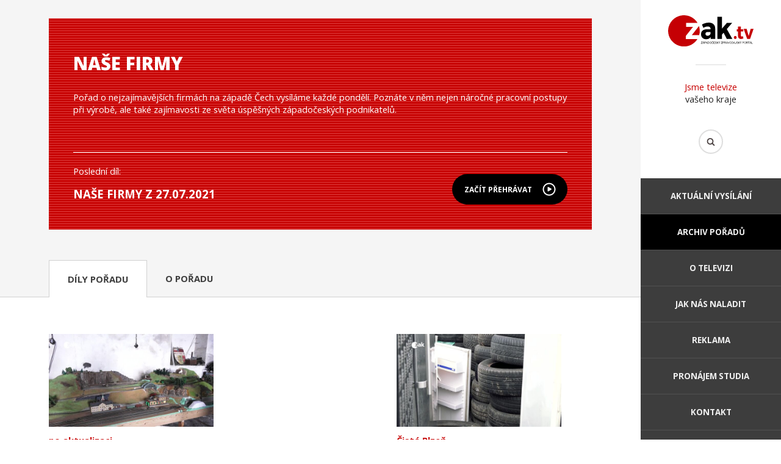

--- FILE ---
content_type: text/html; charset=utf-8
request_url: https://zaktv.cz/archiv/nase-firmy.html
body_size: 12964
content:
<!DOCTYPE html>
<html>
	<head>
		<meta http-equiv="content-type" content="text/html; charset=utf-8" />
		<meta property="fb:app_id" content="1316950694983809" />
		<meta name="author" content="info@zaktv.cz" />
		<meta name="robots" content="index, follow" />
		<meta name="viewport" content="width=device-width, initial-scale=1">
		<meta name="keywords" content="" />
		<meta name="description" content="Pořad o nejzajímavějších firmách na západě Čech vysíláme každé pondělí. Poznáte v něm nejen náročné pracovní postupy při výrobě, ale také zajímavosti ze světa úspěšných západočeských podnikatelů." />
		<meta name="msapplication-TileColor" content="#c70000">
		<meta name="msapplication-TileImage" content="/favicon/ms-icon-144x144.png">
		<meta name="theme-color" content="#c70000">
		<title>Naše firmy | ZAK TV</title>
		<link rel="stylesheet" type="text/css" href="//fonts.googleapis.com/css?family=Montserrat:300,400,700|Open+Sans:300,400,400i,700,700i,800,800i&display=swap&subset=latin-ext" />
		<link rel="stylesheet" type="text/css" href="/jquery/fancybox2/jquery.fancybox.css" />
		<link rel="stylesheet" type="text/css" href="/jquery/aos/aos.css" />
		<link rel="stylesheet" type="text/css" href="/style.css??ver=111" />
		<link rel="stylesheet" type="text/css" href="/reklama.css??ver=101" />
		<link rel="stylesheet" type="text/css" href="/pcztheme.css??ver=001" />
		<link rel="stylesheet" type="text/css" href="/fontawesome.min.css" />
		<link rel="SHORTCUT ICON" type="image/x-icon" href="/obrazky/zaktv_icon_100px.png">
		<link rel="manifest" href="/manifest.json">
		<script type="text/javascript" src="https://www.googletagmanager.com/gtag/js?id=UA-38524292-1" async></script>
		<script type="text/javascript" src="/jquery/jquery-2.1.3.min.js"></script>
		<script type="text/javascript" src="/jquery/jquery.scrollTo.js?ver2"></script>
		<script type="text/javascript" src="/jquery/fancybox2/jquery.fancybox.js"></script>
		<script type="text/javascript" src="/jquery/aos/aos.js"></script>
		<script type="text/javascript" src="/jquery/web.js?ver=102"></script>
		<script type="text/javascript" src="/jquery/lpreklama.js?ver=105"></script>
		<script type="text/javascript" src="//vysilani.zaktv.cz/player.js?ver=101"></script>
		<script type="text/javascript">
			window.dataLayer = window.dataLayer || [];
			function gtag(){dataLayer.push(arguments);}
			gtag('js', new Date());
			gtag('config', 'UA-38524292-1');
		</script>
	</head>
	<body class="desktop">
		<div id="fb-root"></div>
		<div id="container">
			<div id="rightpanel">
				<header>
					<p class="logo"><a href="/"><img src="https://www.plzen.cz/wp-content/brands/zaktv-color.svg" alt="ZAK TV" /></a></p>
					<p class="claim"><span>Jsme televize</span> vašeho kraje</p>
					<form action="/hledat.html" method="get">
						<p class="hledat"><input type="text" name="hledat" /><input type="submit" value="Hledat" /></p>
					</form>
				</header>
				<nav>
					<div><a href="#">Menu</a></div>
					<ul>
						<li><a href="/">Aktuální vysílání</a></li>
						<li class="aktivni"><a href="/archiv.html">Archiv pořadů</a></li>
						<li><a href="/o-televizi.html">O televizi</a></li>
						<li><a href="/jak-nas-naladit.html">Jak nás naladit</a></li>
						<li><a href="/reklama.html">Reklama</a></li>
						<li><a href="/pronajem.html">Pronájem studia</a></li>
						<li><a href="/kontakt.html">Kontakt</a></li>
					</ul>
				</nav>
				<footer>
					<div class="social">
						<a href="https://www.youtube.com/@televizezak" target="_blank" title="Youtube"><i class="fa-brands fa-youtube"></i></a>
						<a href="https://www.facebook.com/tvzak" target="_blank" title="Facebook"><i class="fa-brands fa-facebook"></i></a>
						<a href="https://www.instagram.com/zak_televize/" target="_blank" title="Instagram"><i class="fa-brands fa-instagram"></i></a>
					</div>
					<p>2016 © ZAK TV</p>
					<p>Design by <a href="http://www.b-m.cz/">Beneš &amp; Michl</a></p>
				</footer>
			</div>
			<div id="leftpanel">
				<article>
					<div class="static">
						<div class="porad" style="background-image: linear-gradient(0deg, #c70000 37.50%, #de4040 37.50%, #de4040 50%, #c70000 50%, #c70000 87.50%, #de4040 87.50%, #de4040 100%);background-size: 8.00px 8.00px;", url('/porady/9.jpg');">
							<h1>Naše firmy</h1>
							<div>Pořad o nejzajímavějších firmách na západě Čech vysíláme každé pondělí. Poznáte v něm nejen náročné pracovní postupy při výrobě, ale také zajímavosti ze světa úspěšných západočeských podnikatelů.</div>
							<a href="/archiv/nase-firmy/6139.html#prehrat">Začít přehrávat</a>
							<p>Poslední díl:</p>
							<h2><a href="/archiv/nase-firmy/6139.html">Naše firmy z 27.07.2021</a></h2>
						</div>
					</div>
					<div class="zalozky">
						<div class="archiv aktivni">
							<div>
								<h3>Díly pořadu</h3>
								<a href="/archiv/nase-firmy/6139.html">
									<img src="/epizody/6139-640.jpg" alt="27.07.2021" />
									<h4>po aktualizaci</h4>
									<p>27.07.2021</p>
								</a>
								<a href="/archiv/nase-firmy/4558.html">
									<img src="/epizody/4558-640.jpg" alt="11.11.2019" />
									<h4>Čistá Plzeň</h4>
									<p>11.11.2019</p>
								</a>
								<a href="/archiv/nase-firmy/4998.html">
									<img src="/epizody/4998-640.jpg" alt="08.10.2019" />
									<h4>Kermi</h4>
									<p>08.10.2019</p>
								</a>
								<a href="/archiv/nase-firmy/2557.html">
									<img src="/epizody/2557-640.jpg" alt="07.05.2018" />
									<h4>Plzeňská teplárenská</h4>
									<p>07.05.2018</p>
								</a>
								<a href="/archiv/nase-firmy/2530.html">
									<img src="/epizody/2530-640.jpg" alt="30.04.2018" />
									<h4>Schäfer Menk</h4>
									<p>30.04.2018</p>
								</a>
								<a href="/archiv/nase-firmy/2501.html">
									<img src="/epizody/2501-640.jpg" alt="23.04.2018" />
									<h4>Kermi</h4>
									<p>23.04.2018</p>
								</a>
								<a href="/archiv/nase-firmy/2471.html">
									<img src="/epizody/2471-640.jpg" alt="16.04.2018" />
									<h4>Megatech industries</h4>
									<p>16.04.2018</p>
								</a>
								<a href="/archiv/nase-firmy/2322.html">
									<img src="/epizody/2322-640.jpg" alt="05.03.2018" />
									<h4>Eissmann</h4>
									<p>05.03.2018</p>
								</a>
								<a href="/archiv/nase-firmy/2293.html">
									<img src="/epizody/2293-640.jpg" alt="26.02.2018" />
									<h4>PRVNÍ CHODSKÁ s.r.o. - TESARIO</h4>
									<p>26.02.2018</p>
								</a>
								<a href="/archiv/nase-firmy/2271.html">
									<img src="/epizody/2271-640.jpg" alt="19.02.2018" />
									<h4>Faurecia Plzeň, s.r.o.</h4>
									<p>19.02.2018</p>
								</a>
								<a href="/archiv/nase-firmy/2240.html">
									<img src="/epizody/2240-640.jpg" alt="12.02.2018" />
									<h4>Tech Data Distribution, s.r.o.</h4>
									<p>12.02.2018</p>
								</a>
								<a href="/archiv/nase-firmy/2221.html">
									<img src="/epizody/2221-640.jpg" alt="05.02.2018" />
									<h4>KLAUS Timber, a.s.</h4>
									<p>05.02.2018</p>
								</a>
							</div>
					<p class="strankovani"><a class="predchozi" href="?stranka=0">Předchozí</a> <a class="aktivni" href="?stranka=1">1</a> <a href="?stranka=2">2</a> <a href="?stranka=3">3</a> <a href="?stranka=4">4</a> <a href="?stranka=5">5</a> <a class="dalsi" href="?stranka=2">Další</a></p>
						</div>
						<div class="info aktivni">
							<h3>O pořadu</h3>
							<h4>Informace o pořadu</h4>
							<p>Pořad o nejzajímavějších firmách Plzeňského a Karlovarského kraje, které obchodují po celém světě, vysíláme každé pondělí. Vezmeme vás přímo do výrobních hal, kudy nás provedou samotní ředitelé nadnárodních společností. Představíme vám jejich příběhy a cestu na vrchol.</p>
							<div class="moderatori">
							<h4>Moderátoři</h4>
								<div>
									<img src="/orez-150-150/lide/29.jpg" alt="Taťána Krchovová" />
									<p>Taťána Krchovová</p>
						</div>
							</div>
						</div>
					</div>
				</article>
				<nav>
					<div>
						<p>Archiv pořadů</p>
						<ul>
							<li><a href="/archiv/30-let-mestske-policie-plzen.html">30 let Městské policie Plzeň</a></li>
							<li><a href="/archiv/bydleme-bezpecne.html">Bydleme bezpečně</a></li>
							<li><a href="/archiv/dobre-zpravy-z-regionu.html">Dobré zprávy z regionů</a></li>
							<li><a href="/archiv/duel-primator-hejtman.html">Duel Primátor - Hejtman</a></li>
							<li><a href="/archiv/energie-chytre.html">Energie chytře</a></li>
							<li><a href="/archiv/interview.html">Interview</a></li>
							<li><a href="/archiv/jak-zije-karlovarsky-kraj.html">Jak žije Karlovarský kraj</a></li>
							<li><a href="/archiv/jak-zije-plzensky-kraj.html">Jak žije Plzeňský kraj</a></li>
							<li><a href="/archiv/karlovy-vary-v-kostce.html">Karlovy Vary v kostce</a></li>
							<li><a href="/archiv/komercni-reportaze.html">Komerční reportáže</a></li>
							<li><a href="/archiv/krimi-zapad.html">Krimi Západ</a></li>
							<li><a href="/archiv/kultura-a-sport.html">Kultura a sport</a></li>
							<li><a href="/archiv/limberskyho-sajtle.html">Limberskýho šajtle</a></li>
							<li><a href="/archiv/nas-kraj.html">Náš kraj</a></li>
						</ul>
					</div>
					<div>
						<ul>
							<li><a href="/archiv/plzen-v-kostce.html">Plzeň v kostce</a></li>
							<li><a href="/archiv/porady-ve-znakove-reci.html">Pořady ve znakové řeči</a></li>
							<li><a href="/archiv/povolebni-debata-lidru-plzenskeho-kraje.html">Povolební debata lídrů Plzeňského kraje</a></li>
							<li><a href="/archiv/primator-osobne.html">Primátor osobně!</a></li>
							<li><a href="/archiv/primatorka-osobne-karlovy-vary.html">Primátorka osobně - Karlovy Vary</a></li>
							<li><a href="/archiv/predvolebni-debata-volby-2024.html">Předvolební debata - Volby 2024</a></li>
							<li><a href="/archiv/predvolebni-superdebata-lidru-volby-2025.html">Předvolební superdebata lídrů - Volby 2025</a></li>
							<li><a href="/archiv/pribeh-kaolinu.html">Příběh kaolinu</a></li>
							<li><a href="/archiv/pribeh-porcelanu.html">Příběh porcelánu</a></li>
							<li><a href="/archiv/pribehy-ze-zoo.html">Příběhy ze ZOO</a></li>
							<li><a href="/archiv/putovani-v-regionech.html">Putování v regionech</a></li>
							<li><a href="/archiv/rop-jihozapad.html">ROP Jihozápad</a></li>
							<li><a href="/archiv/s-hejtmanem-na-rovinu.html">S hejtmanem na  rovinu</a></li>
							<li><a href="/archiv/s-kamerou-za-skolou.html">S kamerou za školou</a></li>
						</ul>
					</div>
					<div>
						<ul>
							<li><a href="/archiv/sila-energie.html">Síla energie</a></li>
							<li><a href="/archiv/skryte-poklady-architektury.html">Skryté poklady architektury</a></li>
							<li><a href="/archiv/slavnosti-svobody-2020.html">Slavnosti svobody 2020</a></li>
							<li><a href="/archiv/svet-zblizka.html">Svět zblízka</a></li>
							<li><a href="/archiv/sumavske-vodovody-a-kanalizace-a-s.html">Šumavské vodovody a kanalizace a.s.</a></li>
							<li><a href="/archiv/tyden-v-regionech.html">Týden v regionech</a></li>
							<li><a href="/archiv/volebni-duel.html">Volební duel</a></li>
							<li><a href="/archiv/westcast.html">WestCast</a></li>
							<li><a href="/archiv/za-usima.html">Za ušima</a></li>
							<li><a href="/archiv/zapadocesky-talir.html">Západočeský talíř</a></li>
							<li><a href="/archiv/zpravodajsky-expres.html">Zpravodajský expres</a></li>
							<li><a href="/archiv/zpravy.html">Zprávy</a></li>
							<li><a href="/archiv/ztraty-a-nalezy.html">Ztráty a nálezy</a></li>
							<li><a href="/archiv/zivot-na-pokracovani.html">Život na pokračování</a></li>
						</ul>
					</div>
					<div>
						<p>O televizi</p>
						<ul>
							<li><a href="/">Aktuální vysílání</a></li>
							<li><a href="/novinky.html">Archiv novinek</a></li>
							<li><a href="/o-televizi.html">O televizi</a></li>
							<li><a href="/jak-nas-naladit.html">Jak nás naladit</a></li>
							<li><a href="/reklama.html">Reklama</a></li>
							<li><a href="/pronajem.html">Pronájem studia</a></li>
							<li><a href="/kontakt.html">Kontakt</a></li>
						</ul>
					</div>
				</nav>
				<footer>
					<div class="social">
						<a href="https://www.youtube.com/@televizezak" target="_blank" title="Youtube"><i class="fa-brands fa-youtube"></i></a>
						<a href="https://www.facebook.com/tvzak" target="_blank" title="Facebook"><i class="fa-brands fa-facebook"></i></a>
						<a href="https://www.instagram.com/zak_televize/" target="_blank" title="Instagram"><i class="fa-brands fa-instagram"></i></a>
					</div>
					<p>2016 © ZAK TV</p>
					<p>Design by <a href="http://www.b-m.cz/">Beneš &amp; Michl</a></p>
				</footer>
			</div>
		</div>
	</body>
</html>


--- FILE ---
content_type: application/javascript
request_url: https://zaktv.cz/jquery/lpreklama.js?ver=105
body_size: 8184
content:
var animationLength = 500;

function messageBoxShow(title, message)
{
  $.fancybox({
    openEffect: 'elastic',
    closeEffect: 'elastic',
    autoSize: true,
    content: '<div class="messagebox"><h2>' + title + '</h2>' + message + '</div>',
    helpers:
    {
      title:
      {
        type: 'inside'
      },
      overlay:
      {
        locked: false
      }
    }
  });
}

function resizeReferences()
{
  $('div#lpreklama div.reference div ul').each(function(){
    var maxHeight = 0;
    $(this).find('li').each(function(index){
      if ($(this).height() > maxHeight)
        maxHeight = $(this).height();
    });
    $(this).css({
      height: maxHeight + 'px'
    });
  });
}

$(document).ready(function(){

  $('div#lpreklama a.popup').each(function(){
    if ($(this).hasClass('video'))
    {
      $(this).click(function(event){
        event.preventDefault();
        var videoSource = $(this).attr('href');
        var videoPoster = ($(this).has('img.poster') ? $(this).find('img.poster').attr('src') : '');
        var videoWidth = $(window).width() * 0.9;
        var videoHeight = videoWidth * 9 / 16;
        if (videoHeight > $(window).height())
        {
          videoHeight = $(window).height() * 0.9;
          videoWidth = videoHeight * 16 / 9;
        }
        $.fancybox({
          openEffect: 'elastic',
          closeEffect: 'elastic',
          autoSize: true,
          content: '<div id="videopopup" style="position: relative; width: ' + videoWidth + 'px; height: ' + videoHeight + 'px;"></div>',
          helpers:
          {
            title:
            {
              type: 'inside'
            },
            overlay:
            {
              locked: false
            }
          },
          afterShow: function(){
            var player = new Clappr.Player({
              source: videoSource,
              poster: videoPoster,
              parentId: '#videopopup',
              autoPlay: true,
              width: '100%',
              height: '100%'
            });
            $('#videopopup > div').css({
              position: 'absolute',
              left: '0',
              top: '0',
              right: '0',
              bottom: '0'
            });
          }
        });
      });
    }
    else
    {
      if ($(this).has('img'))
        $(this).attr('title', $(this).find('img').attr('alt'));
      $(this).fancybox({
        openEffect: 'elastic',
        closeEffect: 'elastic',
        helpers:
        {
          title:
          {
            type: 'inside'
          },
          overlay:
          {
            locked: false
          }
        }
      });
    }
  });

  $('div#lpreklama a').click(function(event){
    if ($(this).attr('href').length > 1 && $(this).attr('href').substr(0, 1) == '#' && $('div#lpreklama').has($(this).attr('href')))
    {
      event.preventDefault();
      $.scrollTo($(this).attr('href'), animationLength);
    }
  });

  $('div#lpreklama div.reference div ul').each(function(){
    $(this).find('li').each(function(index){
      $(this).css({
        position: 'absolute',
        display: 'block',
        left: '-100%',
        top: '0',
        width: '100%',
        height: 'auto'
      });
      if (index == 0)
      {
        $(this).css({
          left: 0
        });
        $(this).addClass('active');
      }
    });
    $(this).parent().find('> a.dalsi').click(function(event){
      event.preventDefault();
      $(this).parent().find('ul li.active').each(function(){
        $(this).removeClass('active');
        $(this).animate({
          left: '100%'
        }, animationLength, function(){
          $(this).css({
            left: '-100%'
          });
        });
        var next = ($(this).next().length > 0 ? $(this).next() : $(this).parent().find('li:first'));
        next.addClass('active');
        setTimeout(function(){
          next.animate({
            left: '0'
          });
        }, 100);
      });
    });
    $(this).parent().find('> a.dalsi').each(function(){
      var dalsi = $(this);
      setInterval(function(){
        dalsi.click();
      }, 10000);
    });
    $(this).parent().find('> a.predchozi').click(function(event){
      event.preventDefault();
      $(this).parent().find('ul li.active').each(function(){
        $(this).removeClass('active');
        $(this).animate({
          left: '-100%'
        }, animationLength);
        var prev = ($(this).prev().length > 0 ? $(this).prev() : $(this).parent().find('li:last'));
        prev.addClass('active');
        prev.css({
          left: '100%'
        });
        setTimeout(function(){
          prev.animate({
            left: '0'
          });
        }, 100);
      });
    });
  });

  $('div#lpreklama div.formular input[type="button"]').click(function(){
    var form = $(this).parent().parent().parent();
    var postdata = {
      form: 'kontakt'
    };
    form.find('input[type="text"], textarea, input[type="checkbox"]:checked').each(function(){
      if (typeof($(this).attr('name')) != 'undefined' && $(this).attr('name').length > 0)
        postdata[$(this).attr('name')] = $(this).val();
    });
    $.post('/form.json', postdata, function(data){
      if (data.result == 'ok')
      {
        messageBoxShow('Odesláno', '<p>Děkujeme, formulář byl odeslán.</p>');
        gtag('event', 'Odeslání formuláře', {'event_category': 'Kontakt'});
        form.find('input[type="text"], textarea').each(function(){
          $(this).val('');
        });
      }
      else
        messageBoxShow('Chyba', data.message);
    }, 'json');
  });

  $('div#lpreklama div.kontakt p.kontakt a').click(function(){
    gtag('event', ($(this).parent().hasClass('email') ? 'Klik na e-mail' : 'Klik na telefon'), {'event_category': 'Kontakt'});
  });

  $('div#lpreklama div.formular div.souhlas a').click(function(event){
    event.preventDefault();
    messageBoxShow('Pravodla zpracování osobních údajů', '<div style="text-align: left;"><p>1. Udělujete tímto souhlas společnosti ZAK TV s.r.o., se sídlem Prokopova 166/26, 130 00 Plzeň, IČ: 64835669, zapsané ve veřejném rejstříku vedeném u Krajského soudu v Plzni oddíl C 7726, aby ve smyslu zákona č.101/2000 Sb., o ochraně osobních údajů (dále jen „zákon o ochraně osobních údajů“) zpracovávala tyto osobní údaje:</p><ul><li>jméno a příjmení</li><li>název společnosti</li><li>e-mail</li><li>telefonní číslo</li></ul><p>2. Jméno, příjmení, název společnosti, telefonní číslo a e-mail je nutné zpracovat za účelem vyřízení vašeho dotazu nebo poptávky. Tyto údaje budou Správcem zpracovány po dobu pravděpodobného trvání vašeho zájmu (maximálně 5 let) nebo po dobu trvání spolupráce.</p><p>3. S výše uvedeným zpracováním udělujete svůj výslovný souhlas. Souhlas lze vzít kdykoliv zpět, a to například zasláním emailu na info@zaktv.cz nebo dopisu na kontaktní údaje společnosti.</p><p>4. Zpracování osobních údajů je prováděno Správcem, osobní údaje však pro Správce mohou zpracovávat i tito zpracovatelé:</p><ul><li>West Bohemia Broadcasting s.r.o</li><li>Případně další poskytovatelé zpracovatelských softwarů, služeb a aplikací, které však v současné době společnost nevyužívá.</li></ul><p>5. Vezměte, prosíme, na vědomí, že podle nařízení (EU) 2016/679 (zvané GDPR) a zákona o ochraně osobních údajů máte právo:</p><ul><li>vzít souhlas kdykoliv zpět,</li><li>požadovat po nás informaci, jaké vaše osobní údaje zpracováváme,</li><li>požadovat po nás vysvětlení ohledně zpracování osobních údajů,</li><li>vyžádat si u nás přístup k těmto údajům a tyto nechat aktualizovat nebo opravit,</li><li>požadovat po nás výmaz těchto osobních údajů,</li><li>v případě pochybností o dodržování povinností souvisejících se zpracováním osobních údajů obrátit se na nás nebo na Úřad pro ochranu osobních údajů.</li></ul></div>');
  });

  $(window).resize(function(){
    resizeReferences();
  });
  resizeReferences();

  AOS.init();
});

$(window).on('load', function(){
  resizeReferences();
});
